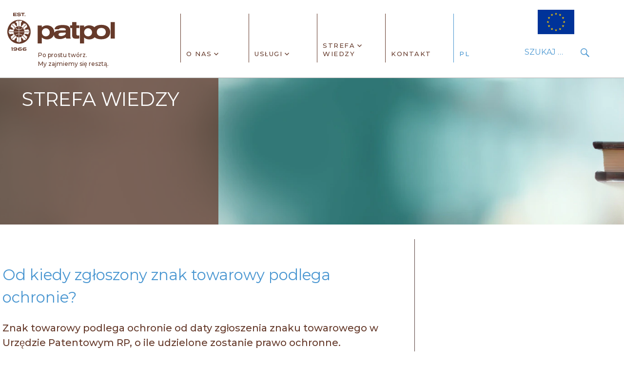

--- FILE ---
content_type: text/html; charset=UTF-8
request_url: https://patpol.pl/strefa_wiedzy/od-kiedy-zgloszony-znak-towarowy-podlega-ochronie/
body_size: 9586
content:
<!DOCTYPE html> <html lang="pl-PL" class="no-js"> <head> <meta charset="UTF-8"> <meta http-equiv="x-dns-prefetch-control" content="on"> <meta name="viewport" content="width=device-width, initial-scale=1"> <link rel="profile" href="https://gmpg.org/xfn/11"> <link rel="preconnect dns-prefetch" href="//stackpath.bootstrapcdn.com" crossorigin> <link rel="preload" href="https://patpol.pl/wp-content/uploads/2021/03/logo-patpol-est.svg" as="image" type="image/svg+xml"> <link rel="preload" href="https://patpol.pl/wp-content/themes/twentysixteen-child/js/jquery-3.6.0.min.js" as="script"> <link rel="preload" href="https://stackpath.bootstrapcdn.com/bootstrap/4.3.1/css/bootstrap.min.css" as="style" integrity="sha384-ggOyR0iXCbMQv3Xipma34MD+dH/1fQ784/j6cY/iJTQUOhcWr7x9JvoRxT2MZw1T" crossorigin="anonymous"> <link rel="preload" href="https://patpol.pl/wp-content/themes/twentysixteen/style.css" as="style"> <link rel="preload" href="https://patpol.pl/wp-content/themes/twentysixteen-child/style.css" as="style"> <link rel="preconnect" href="https://fonts.gstatic.com" crossorigin> <link rel="preconnect" href="https://fonts.googleapis.com"> <link rel="preload" href="https://fonts.gstatic.com/s/montserrat/v18/JTUSjIg1_i6t8kCHKm459Wdhyzbi.woff2" as="font" type="font/woff2" crossorigin> <script> (function(html){html.className = html.className.replace(/\bno-js\b/,'js')})(document.documentElement); </script> <meta name='robots' content='index, follow, max-image-preview:large, max-snippet:-1, max-video-preview:-1' /> <link rel="alternate" hreflang="pl" href="https://patpol.pl/strefa_wiedzy/od-kiedy-zgloszony-znak-towarowy-podlega-ochronie/" /> <link rel="alternate" hreflang="x-default" href="https://patpol.pl/strefa_wiedzy/od-kiedy-zgloszony-znak-towarowy-podlega-ochronie/" /> <title>Od kiedy zgłoszony znak towarowy podlega ochronie? - Patpol</title> <link rel="canonical" href="https://patpol.pl/strefa_wiedzy/od-kiedy-zgloszony-znak-towarowy-podlega-ochronie/" /> <meta property="og:locale" content="pl_PL" /> <meta property="og:type" content="article" /> <meta property="og:title" content="Od kiedy zgłoszony znak towarowy podlega ochronie? - Patpol" /> <meta property="og:description" content="Znak towarowy podlega ochronie od daty zgłoszenia znaku towarowego w Urzędzie Patentowym RP, o ile udzielone zostanie prawo ochronne." /> <meta property="og:url" content="https://patpol.pl/strefa_wiedzy/od-kiedy-zgloszony-znak-towarowy-podlega-ochronie/" /> <meta property="og:site_name" content="Patpol" /> <meta property="article:publisher" content="https://www.facebook.com/PatpolKancelaria" /> <meta property="article:modified_time" content="2021-06-25T12:24:02+00:00" /> <meta property="og:image" content="https://patpol.pl/wp-content/uploads/2021/02/patpol-logo.png" /> <meta property="og:image:width" content="900" /> <meta property="og:image:height" content="321" /> <meta property="og:image:type" content="image/png" /> <meta name="twitter:card" content="summary_large_image" /> <script type="application/ld+json" class="yoast-schema-graph">{"@context":"https://schema.org","@graph":[{"@type":"WebPage","@id":"https://patpol.pl/strefa_wiedzy/od-kiedy-zgloszony-znak-towarowy-podlega-ochronie/","url":"https://patpol.pl/strefa_wiedzy/od-kiedy-zgloszony-znak-towarowy-podlega-ochronie/","name":"Od kiedy zgłoszony znak towarowy podlega ochronie? - Patpol","isPartOf":{"@id":"https://patpol.pl/#website"},"datePublished":"2021-02-08T09:21:11+00:00","dateModified":"2021-06-25T12:24:02+00:00","breadcrumb":{"@id":"https://patpol.pl/strefa_wiedzy/od-kiedy-zgloszony-znak-towarowy-podlega-ochronie/#breadcrumb"},"inLanguage":"pl-PL","potentialAction":[{"@type":"ReadAction","target":["https://patpol.pl/strefa_wiedzy/od-kiedy-zgloszony-znak-towarowy-podlega-ochronie/"]}]},{"@type":"BreadcrumbList","@id":"https://patpol.pl/strefa_wiedzy/od-kiedy-zgloszony-znak-towarowy-podlega-ochronie/#breadcrumb","itemListElement":[{"@type":"ListItem","position":1,"name":"Strona główna","item":"https://patpol.pl/"},{"@type":"ListItem","position":2,"name":"Strefa wiedzy","item":"https://patpol.pl/strefa_wiedzy/"},{"@type":"ListItem","position":3,"name":"Od kiedy zgłoszony znak towarowy podlega ochronie?"}]},{"@type":"WebSite","@id":"https://patpol.pl/#website","url":"https://patpol.pl/","name":"Patpol","description":"","publisher":{"@id":"https://patpol.pl/#organization"},"potentialAction":[{"@type":"SearchAction","target":{"@type":"EntryPoint","urlTemplate":"https://patpol.pl/?s={search_term_string}"},"query-input":{"@type":"PropertyValueSpecification","valueRequired":true,"valueName":"search_term_string"}}],"inLanguage":"pl-PL"},{"@type":"Organization","@id":"https://patpol.pl/#organization","name":"Patpol","url":"https://patpol.pl/","logo":{"@type":"ImageObject","inLanguage":"pl-PL","@id":"https://patpol.pl/#/schema/logo/image/","url":"https://patpol.pl/wp-content/uploads/2021/02/cropped-patpol-logo.png","contentUrl":"https://patpol.pl/wp-content/uploads/2021/02/cropped-patpol-logo.png","width":240,"height":85,"caption":"Patpol"},"image":{"@id":"https://patpol.pl/#/schema/logo/image/"},"sameAs":["https://www.facebook.com/PatpolKancelaria","https://www.linkedin.com/company/patpol/"]}]}</script> <link rel="alternate" type="application/rss+xml" title="Patpol &raquo; Kanał z wpisami" href="https://patpol.pl/feed/" /> <link rel="alternate" type="application/rss+xml" title="Patpol &raquo; Kanał z komentarzami" href="https://patpol.pl/comments/feed/" /> <link rel="alternate" title="oEmbed (JSON)" type="application/json+oembed" href="https://patpol.pl/wp-json/oembed/1.0/embed?url=https%3A%2F%2Fpatpol.pl%2Fstrefa_wiedzy%2Fod-kiedy-zgloszony-znak-towarowy-podlega-ochronie%2F" /> <link rel="alternate" title="oEmbed (XML)" type="text/xml+oembed" href="https://patpol.pl/wp-json/oembed/1.0/embed?url=https%3A%2F%2Fpatpol.pl%2Fstrefa_wiedzy%2Fod-kiedy-zgloszony-znak-towarowy-podlega-ochronie%2F&#038;format=xml" /> <style id='wp-img-auto-sizes-contain-inline-css'> img:is([sizes=auto i],[sizes^="auto," i]){contain-intrinsic-size:3000px 1500px} </style> <style id='classic-theme-styles-inline-css'> .wp-block-button__link{background-color:#32373c;border-radius:9999px;box-shadow:none;color:#fff;font-size:1.125em;padding:calc(.667em + 2px) calc(1.333em + 2px);text-decoration:none}.wp-block-file__button{background:#32373c;color:#fff}.wp-block-accordion-heading{margin:0}.wp-block-accordion-heading__toggle{background-color:inherit!important;color:inherit!important}.wp-block-accordion-heading__toggle:not(:focus-visible){outline:none}.wp-block-accordion-heading__toggle:focus,.wp-block-accordion-heading__toggle:hover{background-color:inherit!important;border:none;box-shadow:none;color:inherit;padding:var(--wp--preset--spacing--20,1em) 0;text-decoration:none}.wp-block-accordion-heading__toggle:focus-visible{outline:auto;outline-offset:0} </style> <link rel='stylesheet' id='wpml-legacy-horizontal-list-0-css' href='https://patpol.pl/wp-content/plugins/sitepress-multilingual-cms/templates/language-switchers/legacy-list-horizontal/style.min.css' media='all' /> <link rel='stylesheet' id='wpml-menu-item-0-css' href='https://patpol.pl/wp-content/plugins/sitepress-multilingual-cms/templates/language-switchers/menu-item/style.min.css' media='all' /> <style id='wpml-menu-item-0-inline-css'> .wpml-ls-slot-2.wpml-ls-current-language, .wpml-ls-slot-2.wpml-ls-current-language a, .wpml-ls-slot-2.wpml-ls-current-language a:visited{background-color:#ffffff;} </style> <link rel='stylesheet' id='cmplz-general-css' href='https://patpol.pl/wp-content/plugins/complianz-gdpr/assets/css/cookieblocker.min.css' media='all' /> <link rel='stylesheet' id='genericons-css' href='https://patpol.pl/wp-content/themes/twentysixteen/genericons/genericons.css' media='all' /> <link rel='stylesheet' id='chld_thm_cfg_parent-css' href='https://patpol.pl/wp-content/themes/twentysixteen/style.css' media='all' /> <link rel='stylesheet' id='eu-flag-style-css' href='https://patpol.pl/wp-content/themes/twentysixteen-child/css/euflag_style.css' media='all' /> <link rel='stylesheet' id='twentysixteen-style-css' href='https://patpol.pl/wp-content/themes/twentysixteen-child/style.css' media='all' /> <link rel='stylesheet' id='twentysixteen-block-style-css' href='https://patpol.pl/wp-content/themes/twentysixteen/css/blocks.css' media='all' /> <link rel='stylesheet' id='slb_core-css' href='https://patpol.pl/wp-content/plugins/simple-lightbox/client/css/app.css' media='all' /> <link rel='stylesheet' id='wp-block-paragraph-css' href='https://patpol.pl/wp-content/plugins/gutenberg/build/styles/block-library/paragraph/style.css' media='all' /> <link rel="https://api.w.org/" href="https://patpol.pl/wp-json/" /><link rel="alternate" title="JSON" type="application/json" href="https://patpol.pl/wp-json/wp/v2/strefa_wiedzy/2015" /><link rel='shortlink' href='https://patpol.pl/?p=2015' /> <meta name="generator" content="WPML ver:4.8.6 stt:1,40;" /> <style>.cmplz-hidden { display: none !important; }</style><style>.recentcomments a{display:inline !important;padding:0 !important;margin:0 !important;}</style> <style type="text/css" id="twentysixteen-header-css"> .site-branding { margin: 0 auto 0 0; } .site-branding .site-title, .site-description { clip-path: inset(50%); position: absolute; } </style> <link rel="amphtml" href="https://patpol.pl/strefa_wiedzy/od-kiedy-zgloszony-znak-towarowy-podlega-ochronie/?amp=1"><link rel="icon" href="https://patpol.pl/wp-content/uploads/2021/01/cropped-fav-logo-32x32.png" sizes="32x32" /> <link rel="icon" href="https://patpol.pl/wp-content/uploads/2021/01/cropped-fav-logo-192x192.png" sizes="192x192" /> <link rel="apple-touch-icon" href="https://patpol.pl/wp-content/uploads/2021/01/cropped-fav-logo-180x180.png" /> <meta name="msapplication-TileImage" content="https://patpol.pl/wp-content/uploads/2021/01/cropped-fav-logo-270x270.png" /> <style id="wp-custom-css"> .contact-form-left{ width:48%; padding: 20px; min-width:360px; } .contact-form-right{ width:48%; padding: 20px; min-width:360px; } .contact-form-flex{ display:flex; flex-wrap: wrap; justify-content: center; } .contact-form-flex p{ height: auto!important; color: rgba(73,150,209); } .contact-form-submit input{ margin-top: 0px!important; } .contact-form-submit{ width:25%; min-width:360px; } </style> <noscript><style id="rocket-lazyload-nojs-css">.rll-youtube-player, [data-lazy-src]{display:none !important;}</style></noscript> <script async src="https://www.googletagmanager.com/gtag/js?id=G-BXS3T0WK7W"></script> <script> window.dataLayer = window.dataLayer || []; function gtag(){dataLayer.push(arguments);} gtag('js', new Date()); gtag('config', 'G-BXS3T0WK7W'); </script> <script type="application/ld+json"> { "@context" : "http://schema.org", "@type" : "LocalBusiness", "name" : "Patpol", "image" : "https://patpol.pl/wp-content/uploads/2021/03/logo-patpol-est.svg", "telephone" : "22 546 91 00", "email" : "patpol@patpol.pl", "address" : { "@type" : "PostalAddress", "streetAddress" : "Nowoursynowska 162J", "addressLocality" : "Warszawa", "addressRegion" : "Mazowieckie", "addressCountry" : "Polska", "postalCode" : "02-776" }, "url" : "https://patpol.pl", "sameAs" : [ "https://legal.patpol.pl", "https://ip-blog.pl" ] } </script> <script> function clickbtn() { document.getElementById("myDropdown").classList.toggle("show"); } window.onclick = function(event) { if (!event.target.matches('.dropbtn')) { var dropdowns = document.getElementsByClassName("dropdown-content"); var i; for (i = 0; i < dropdowns.length; i++) { var openDropdown = dropdowns[i]; if (openDropdown.classList.contains('show')) { openDropdown.classList.remove('show'); } } } } function clickbtn1() { document.getElementById("myDropdown1").classList.toggle("show"); } window.onclick = function(event) { if (!event.target.matches('.dropbtn')) { var dropdowns = document.getElementsByClassName("dropdown-content"); var i; for (i = 0; i < dropdowns.length; i++) { var openDropdown = dropdowns[i]; if (openDropdown.classList.contains('show')) { openDropdown.classList.remove('show'); } } } } function clickbtn2() { document.getElementById("myDropdown2").classList.toggle("show"); } window.onclick = function(event) { if (!event.target.matches('.dropbtn')) { var dropdowns = document.getElementsByClassName("dropdown-content"); var i; for (i = 0; i < dropdowns.length; i++) { var openDropdown = dropdowns[i]; if (openDropdown.classList.contains('show')) { openDropdown.classList.remove('show'); } } } } </script> <link rel="stylesheet" href="https://stackpath.bootstrapcdn.com/bootstrap/4.3.1/css/bootstrap.min.css" integrity="sha384-ggOyR0iXCbMQv3Xipma34MD+dH/1fQ784/j6cY/iJTQUOhcWr7x9JvoRxT2MZw1T" crossorigin="anonymous"> <style>@media only screen and (max-width: 785px){ .main-navigation {max-height: 90vh!important;} .main-navigation ul ul { border-bottom: none; display: inline-block; left: 0; margin: auto; position: static; z-index: 99999; top: 100px;} .main-navigation .menu-item-has-children>a:after {content:""; color:#fff;} .menu-item-has-children > a {font-weight:bolder;} .main-navigation .primary-menu { margin-bottom: 240px; padding-top: 30px; border-bottom: 0; } } @media only screen and (max-width: 550px){ .site-header-menu { margin-top: -2%!important; padding-top: 10px!important; }}</style> <link href="https://fonts.googleapis.com/css2?family=Montserrat:wght@400&display=fallback&subset=latin-ext" rel="stylesheet"> <link href="//pro.fontawesome.com" rel="preconnect dns-prefetch" crossorigin> <!--<script src="https://code.jquery.com/jquery-3.6.0.min.js" integrity="sha256-/xUj+3OJU5yExlq6GSYGSHk7tPXikynS7ogEvDej/m4="crossorigin="anonymous"></script> --> <script src="https://patpol.pl/wp-content/themes/twentysixteen-child/js/jquery-3.6.0.min.js"></script> <style id='global-styles-inline-css'> :root{--wp--preset--aspect-ratio--square: 1;--wp--preset--aspect-ratio--4-3: 4/3;--wp--preset--aspect-ratio--3-4: 3/4;--wp--preset--aspect-ratio--3-2: 3/2;--wp--preset--aspect-ratio--2-3: 2/3;--wp--preset--aspect-ratio--16-9: 16/9;--wp--preset--aspect-ratio--9-16: 9/16;--wp--preset--color--black: #000000;--wp--preset--color--cyan-bluish-gray: #abb8c3;--wp--preset--color--white: #fff;--wp--preset--color--pale-pink: #f78da7;--wp--preset--color--vivid-red: #cf2e2e;--wp--preset--color--luminous-vivid-orange: #ff6900;--wp--preset--color--luminous-vivid-amber: #fcb900;--wp--preset--color--light-green-cyan: #7bdcb5;--wp--preset--color--vivid-green-cyan: #00d084;--wp--preset--color--pale-cyan-blue: #8ed1fc;--wp--preset--color--vivid-cyan-blue: #0693e3;--wp--preset--color--vivid-purple: #9b51e0;--wp--preset--color--dark-gray: #1a1a1a;--wp--preset--color--medium-gray: #686868;--wp--preset--color--light-gray: #e5e5e5;--wp--preset--color--blue-gray: #4d545c;--wp--preset--color--bright-blue: #007acc;--wp--preset--color--light-blue: #9adffd;--wp--preset--color--dark-brown: #402b30;--wp--preset--color--medium-brown: #774e24;--wp--preset--color--dark-red: #640c1f;--wp--preset--color--bright-red: #ff675f;--wp--preset--color--yellow: #ffef8e;--wp--preset--gradient--vivid-cyan-blue-to-vivid-purple: linear-gradient(135deg,rgb(6,147,227) 0%,rgb(155,81,224) 100%);--wp--preset--gradient--light-green-cyan-to-vivid-green-cyan: linear-gradient(135deg,rgb(122,220,180) 0%,rgb(0,208,130) 100%);--wp--preset--gradient--luminous-vivid-amber-to-luminous-vivid-orange: linear-gradient(135deg,rgb(252,185,0) 0%,rgb(255,105,0) 100%);--wp--preset--gradient--luminous-vivid-orange-to-vivid-red: linear-gradient(135deg,rgb(255,105,0) 0%,rgb(207,46,46) 100%);--wp--preset--gradient--very-light-gray-to-cyan-bluish-gray: linear-gradient(135deg,rgb(238,238,238) 0%,rgb(169,184,195) 100%);--wp--preset--gradient--cool-to-warm-spectrum: linear-gradient(135deg,rgb(74,234,220) 0%,rgb(151,120,209) 20%,rgb(207,42,186) 40%,rgb(238,44,130) 60%,rgb(251,105,98) 80%,rgb(254,248,76) 100%);--wp--preset--gradient--blush-light-purple: linear-gradient(135deg,rgb(255,206,236) 0%,rgb(152,150,240) 100%);--wp--preset--gradient--blush-bordeaux: linear-gradient(135deg,rgb(254,205,165) 0%,rgb(254,45,45) 50%,rgb(107,0,62) 100%);--wp--preset--gradient--luminous-dusk: linear-gradient(135deg,rgb(255,203,112) 0%,rgb(199,81,192) 50%,rgb(65,88,208) 100%);--wp--preset--gradient--pale-ocean: linear-gradient(135deg,rgb(255,245,203) 0%,rgb(182,227,212) 50%,rgb(51,167,181) 100%);--wp--preset--gradient--electric-grass: linear-gradient(135deg,rgb(202,248,128) 0%,rgb(113,206,126) 100%);--wp--preset--gradient--midnight: linear-gradient(135deg,rgb(2,3,129) 0%,rgb(40,116,252) 100%);--wp--preset--font-size--small: 13px;--wp--preset--font-size--medium: 20px;--wp--preset--font-size--large: 36px;--wp--preset--font-size--x-large: 42px;--wp--preset--spacing--20: 0.44rem;--wp--preset--spacing--30: 0.67rem;--wp--preset--spacing--40: 1rem;--wp--preset--spacing--50: 1.5rem;--wp--preset--spacing--60: 2.25rem;--wp--preset--spacing--70: 3.38rem;--wp--preset--spacing--80: 5.06rem;--wp--preset--shadow--natural: 6px 6px 9px rgba(0, 0, 0, 0.2);--wp--preset--shadow--deep: 12px 12px 50px rgba(0, 0, 0, 0.4);--wp--preset--shadow--sharp: 6px 6px 0px rgba(0, 0, 0, 0.2);--wp--preset--shadow--outlined: 6px 6px 0px -3px rgb(255, 255, 255), 6px 6px rgb(0, 0, 0);--wp--preset--shadow--crisp: 6px 6px 0px rgb(0, 0, 0);}:where(.is-layout-flex){gap: 0.5em;}:where(.is-layout-grid){gap: 0.5em;}body .is-layout-flex{display: flex;}.is-layout-flex{flex-wrap: wrap;align-items: center;}.is-layout-flex > :is(*, div){margin: 0;}body .is-layout-grid{display: grid;}.is-layout-grid > :is(*, div){margin: 0;}:where(.wp-block-columns.is-layout-flex){gap: 2em;}:where(.wp-block-columns.is-layout-grid){gap: 2em;}:where(.wp-block-post-template.is-layout-flex){gap: 1.25em;}:where(.wp-block-post-template.is-layout-grid){gap: 1.25em;}.has-black-color{color: var(--wp--preset--color--black) !important;}.has-cyan-bluish-gray-color{color: var(--wp--preset--color--cyan-bluish-gray) !important;}.has-white-color{color: var(--wp--preset--color--white) !important;}.has-pale-pink-color{color: var(--wp--preset--color--pale-pink) !important;}.has-vivid-red-color{color: var(--wp--preset--color--vivid-red) !important;}.has-luminous-vivid-orange-color{color: var(--wp--preset--color--luminous-vivid-orange) !important;}.has-luminous-vivid-amber-color{color: var(--wp--preset--color--luminous-vivid-amber) !important;}.has-light-green-cyan-color{color: var(--wp--preset--color--light-green-cyan) !important;}.has-vivid-green-cyan-color{color: var(--wp--preset--color--vivid-green-cyan) !important;}.has-pale-cyan-blue-color{color: var(--wp--preset--color--pale-cyan-blue) !important;}.has-vivid-cyan-blue-color{color: var(--wp--preset--color--vivid-cyan-blue) !important;}.has-vivid-purple-color{color: var(--wp--preset--color--vivid-purple) !important;}.has-black-background-color{background-color: var(--wp--preset--color--black) !important;}.has-cyan-bluish-gray-background-color{background-color: var(--wp--preset--color--cyan-bluish-gray) !important;}.has-white-background-color{background-color: var(--wp--preset--color--white) !important;}.has-pale-pink-background-color{background-color: var(--wp--preset--color--pale-pink) !important;}.has-vivid-red-background-color{background-color: var(--wp--preset--color--vivid-red) !important;}.has-luminous-vivid-orange-background-color{background-color: var(--wp--preset--color--luminous-vivid-orange) !important;}.has-luminous-vivid-amber-background-color{background-color: var(--wp--preset--color--luminous-vivid-amber) !important;}.has-light-green-cyan-background-color{background-color: var(--wp--preset--color--light-green-cyan) !important;}.has-vivid-green-cyan-background-color{background-color: var(--wp--preset--color--vivid-green-cyan) !important;}.has-pale-cyan-blue-background-color{background-color: var(--wp--preset--color--pale-cyan-blue) !important;}.has-vivid-cyan-blue-background-color{background-color: var(--wp--preset--color--vivid-cyan-blue) !important;}.has-vivid-purple-background-color{background-color: var(--wp--preset--color--vivid-purple) !important;}.has-black-border-color{border-color: var(--wp--preset--color--black) !important;}.has-cyan-bluish-gray-border-color{border-color: var(--wp--preset--color--cyan-bluish-gray) !important;}.has-white-border-color{border-color: var(--wp--preset--color--white) !important;}.has-pale-pink-border-color{border-color: var(--wp--preset--color--pale-pink) !important;}.has-vivid-red-border-color{border-color: var(--wp--preset--color--vivid-red) !important;}.has-luminous-vivid-orange-border-color{border-color: var(--wp--preset--color--luminous-vivid-orange) !important;}.has-luminous-vivid-amber-border-color{border-color: var(--wp--preset--color--luminous-vivid-amber) !important;}.has-light-green-cyan-border-color{border-color: var(--wp--preset--color--light-green-cyan) !important;}.has-vivid-green-cyan-border-color{border-color: var(--wp--preset--color--vivid-green-cyan) !important;}.has-pale-cyan-blue-border-color{border-color: var(--wp--preset--color--pale-cyan-blue) !important;}.has-vivid-cyan-blue-border-color{border-color: var(--wp--preset--color--vivid-cyan-blue) !important;}.has-vivid-purple-border-color{border-color: var(--wp--preset--color--vivid-purple) !important;}.has-vivid-cyan-blue-to-vivid-purple-gradient-background{background: var(--wp--preset--gradient--vivid-cyan-blue-to-vivid-purple) !important;}.has-light-green-cyan-to-vivid-green-cyan-gradient-background{background: var(--wp--preset--gradient--light-green-cyan-to-vivid-green-cyan) !important;}.has-luminous-vivid-amber-to-luminous-vivid-orange-gradient-background{background: var(--wp--preset--gradient--luminous-vivid-amber-to-luminous-vivid-orange) !important;}.has-luminous-vivid-orange-to-vivid-red-gradient-background{background: var(--wp--preset--gradient--luminous-vivid-orange-to-vivid-red) !important;}.has-very-light-gray-to-cyan-bluish-gray-gradient-background{background: var(--wp--preset--gradient--very-light-gray-to-cyan-bluish-gray) !important;}.has-cool-to-warm-spectrum-gradient-background{background: var(--wp--preset--gradient--cool-to-warm-spectrum) !important;}.has-blush-light-purple-gradient-background{background: var(--wp--preset--gradient--blush-light-purple) !important;}.has-blush-bordeaux-gradient-background{background: var(--wp--preset--gradient--blush-bordeaux) !important;}.has-luminous-dusk-gradient-background{background: var(--wp--preset--gradient--luminous-dusk) !important;}.has-pale-ocean-gradient-background{background: var(--wp--preset--gradient--pale-ocean) !important;}.has-electric-grass-gradient-background{background: var(--wp--preset--gradient--electric-grass) !important;}.has-midnight-gradient-background{background: var(--wp--preset--gradient--midnight) !important;}.has-small-font-size{font-size: var(--wp--preset--font-size--small) !important;}.has-medium-font-size{font-size: var(--wp--preset--font-size--medium) !important;}.has-large-font-size{font-size: var(--wp--preset--font-size--large) !important;}.has-x-large-font-size{font-size: var(--wp--preset--font-size--x-large) !important;} </style> </head> <body class="wp-singular strefa_wiedzy-template-default single single-strefa_wiedzy postid-2015 wp-custom-logo wp-embed-responsive wp-theme-twentysixteen wp-child-theme-twentysixteen-child group-blog"> <canvas class="snow" id="snow" width="1848" height="515"></canvas> <div id="page" class="site"> <div class="site-inner"> <a class="skip-link screen-reader-text" href="#content">Przejdź do treści</a> <header id="masthead" class="site-header" role="banner"> <div class="site-header-main"> <div class="site-branding"> <div class="logo"> <div class="logo-wrapper"> <a href="/"><img src="data:image/svg+xml,%3Csvg%20xmlns='http://www.w3.org/2000/svg'%20viewBox='0%200%200%200'%3E%3C/svg%3E" alt="Patpol logo" data-lazy-src="/wp-content/uploads/2021/03/logo-patpol-est.svg"><noscript><img src="/wp-content/uploads/2021/03/logo-patpol-est.svg" alt="Patpol logo"></noscript></a> <div class="eu-flag-mobile"> <a href="https://patpol.pl/fundusze-eu/"> <img src="data:image/svg+xml,%3Csvg%20xmlns='http://www.w3.org/2000/svg'%20viewBox='0%200%200%200'%3E%3C/svg%3E" alt="EU Flag" data-lazy-src="/wp-content/uploads/2025/08/Flag_of_Europe-768x513.webp"><noscript><img src="/wp-content/uploads/2025/08/Flag_of_Europe-768x513.webp" alt="EU Flag"></noscript> </a> </div> </div> <div class="brazowy-text">Po prostu twórz. <br />My zajmiemy się resztą. </div> </div> <p class="site-title"><a href="https://patpol.pl/" rel="home">Patpol</a></p> </div> <button id="menu-toggle" class="menu-toggle" data-toggle="collapse" data-target="#site-header-menu"><i class="fas fa-ellipsis-h"></i></button> <div id="site-header-menu" class="site-header-menu"> <nav id="site-navigation" class="main-navigation navbar-expand-lg" role="navigation" aria-label="Menu główne"> <div class="menu-menu-container"><ul id="menu-menu" class="primary-menu"><li id="menu-item-1068" class="menu-item menu-item-type-custom menu-item-object-custom menu-item-has-children menu-item-1068"><a>O nas</a> <ul class="sub-menu"> <li id="menu-item-105" class="menu-item menu-item-type-post_type menu-item-object-page menu-item-105"><a href="https://patpol.pl/o-nas/">Profil Firmy</a></li> <li id="menu-item-1450" class="menu-item menu-item-type-post_type_archive menu-item-object-pracownicy menu-item-1450"><a href="https://patpol.pl/pracownicy/">Zespół</a></li> <li id="menu-item-432" class="menu-item menu-item-type-post_type menu-item-object-page menu-item-432"><a href="https://patpol.pl/nagrody-wyroznienia-ranking/">Nagrody wyróżnienia rankingi</a></li> <li id="menu-item-2229" class="menu-item menu-item-type-post_type_archive menu-item-object-zaangazowanie menu-item-2229"><a href="https://patpol.pl/zaangazowanie/">Zaangażowanie społeczne</a></li> <li id="menu-item-435" class="menu-item menu-item-type-custom menu-item-object-custom menu-item-435"><a rel="nofollow" href="https://legal.patpol.pl">Patpol Legal</a></li> <li id="menu-item-251" class="menu-item menu-item-type-post_type menu-item-object-page menu-item-251"><a href="https://patpol.pl/kariera/">Kariera</a></li> </ul> </li> <li id="menu-item-183" class="menu-item menu-item-type-post_type menu-item-object-page menu-item-has-children menu-item-183"><a href="https://patpol.pl/uslugi/">Usługi</a> <ul class="sub-menu"> <li id="menu-item-425" class="menu-item menu-item-type-post_type menu-item-object-page menu-item-425"><a href="https://patpol.pl/patenty/">Patenty</a></li> <li id="menu-item-424" class="menu-item menu-item-type-post_type menu-item-object-page menu-item-424"><a href="https://patpol.pl/dodatkowe-prawo-ochronne/">Dodatkowe Prawo Ochronne</a></li> <li id="menu-item-423" class="menu-item menu-item-type-post_type menu-item-object-page menu-item-423"><a href="https://patpol.pl/wzory-uzytkowe/">Wzory użytkowe</a></li> <li id="menu-item-422" class="menu-item menu-item-type-post_type menu-item-object-page menu-item-422"><a href="https://patpol.pl/znaki-towarowe/">Znaki towarowe</a></li> <li id="menu-item-421" class="menu-item menu-item-type-post_type menu-item-object-page menu-item-421"><a href="https://patpol.pl/wzory-przemyslowe/">Wzory przemysłowe</a></li> <li id="menu-item-420" class="menu-item menu-item-type-post_type menu-item-object-page menu-item-420"><a href="https://patpol.pl/zarzadzanie-portfolio-ip/">Zarządzanie portfolio IP</a></li> <li id="menu-item-419" class="menu-item menu-item-type-post_type menu-item-object-page menu-item-419"><a href="https://patpol.pl/strategia-ip/">Strategia IP</a></li> <li id="menu-item-437" class="menu-item menu-item-type-custom menu-item-object-custom menu-item-437"><a rel="nofollow" href="https://legal.patpol.pl/uslugi/">Naruszenia IP</a></li> </ul> </li> <li id="menu-item-4035" class="menu-item menu-item-type-custom menu-item-object-custom menu-item-has-children menu-item-4035"><a>Strefa <br />wiedzy</a> <ul class="sub-menu"> <li id="menu-item-4036" class="menu-item menu-item-type-post_type menu-item-object-page menu-item-4036"><a href="https://patpol.pl/strefa-wiedzy-naruszenia-ip/">Naruszenia IP</a></li> <li id="menu-item-4038" class="menu-item menu-item-type-post_type menu-item-object-page menu-item-4038"><a href="https://patpol.pl/strefa-wiedzy-wzory-przemyslowe/">Wzory Przemysłowe</a></li> <li id="menu-item-4039" class="menu-item menu-item-type-post_type menu-item-object-page menu-item-4039"><a href="https://patpol.pl/strefa-wiedzy-patenty/">Patenty</a></li> <li id="menu-item-4040" class="menu-item menu-item-type-custom menu-item-object-custom menu-item-4040"><a href="https://patpol.pl/strefa-wiedzy-znaki-towarowe/">Znaki Towarowe</a></li> <li id="menu-item-4041" class="menu-item menu-item-type-custom menu-item-object-custom menu-item-4041"><a target="_blank" rel="nofollow" href="http://ip-blog.pl/">IP Blog</a></li> </ul> </li> <li id="menu-item-249" class="menu-item menu-item-type-post_type menu-item-object-page menu-item-249"><a href="https://patpol.pl/kontakt/">Kontakt</a></li> <li id="menu-item-wpml-ls-2-pl" class="menu-item wpml-ls-slot-2 wpml-ls-item wpml-ls-item-pl wpml-ls-current-language wpml-ls-menu-item wpml-ls-first-item wpml-ls-last-item menu-item-type-wpml_ls_menu_item menu-item-object-wpml_ls_menu_item menu-item-wpml-ls-2-pl"><a href="https://patpol.pl/strefa_wiedzy/od-kiedy-zgloszony-znak-towarowy-podlega-ochronie/" role="menuitem"><img class="wpml-ls-flag" src="data:image/svg+xml,%3Csvg%20xmlns='http://www.w3.org/2000/svg'%20viewBox='0%200%200%200'%3E%3C/svg%3E" alt="polski" data-lazy-src="https://patpol.pl/wp-content/webp-express/webp-images/doc-root//wp-content/plugins/sitepress-multilingual-cms/res/flags/pl.png.webp" /><noscript><img class="wpml-ls-flag" src="https://patpol.pl/wp-content/webp-express/webp-images/doc-root//wp-content/plugins/sitepress-multilingual-cms/res/flags/pl.png.webp" alt="polski" /></noscript></a></li> </ul></div> <form role="search" method="get" class="search-form" action="https://patpol.pl/"> <label> <span class="screen-reader-text">Szukaj:</span> <input type="search" class="search-field" placeholder="Szukaj &hellip;" value="" name="s" /> </label> <button type="submit" class="search-submit"><span class="screen-reader-text">Szukaj</span></button> </form> </nav> <nav id="social-navigation" class="social-navigation" role="navigation" aria-label="Menu odnośników serwisów społecznościowych"> <div class="menu-menu-container"><ul id="menu-menu-1" class="social-links-menu"><li class="menu-item menu-item-type-custom menu-item-object-custom menu-item-1068"><a><span class="screen-reader-text">O nas</span></a></li> <li class="menu-item menu-item-type-post_type menu-item-object-page menu-item-183"><a href="https://patpol.pl/uslugi/"><span class="screen-reader-text">Usługi</span></a></li> <li class="menu-item menu-item-type-custom menu-item-object-custom menu-item-4035"><a><span class="screen-reader-text">Strefa <br />wiedzy</span></a></li> <li class="menu-item menu-item-type-post_type menu-item-object-page menu-item-249"><a href="https://patpol.pl/kontakt/"><span class="screen-reader-text">Kontakt</span></a></li> <li class="menu-item wpml-ls-slot-2 wpml-ls-item wpml-ls-item-pl wpml-ls-current-language wpml-ls-menu-item wpml-ls-first-item wpml-ls-last-item menu-item-type-wpml_ls_menu_item menu-item-object-wpml_ls_menu_item menu-item-wpml-ls-2-pl"><a href="https://patpol.pl/strefa_wiedzy/od-kiedy-zgloszony-znak-towarowy-podlega-ochronie/" role="menuitem"><span class="screen-reader-text"><img class="wpml-ls-flag" src="data:image/svg+xml,%3Csvg%20xmlns='http://www.w3.org/2000/svg'%20viewBox='0%200%200%200'%3E%3C/svg%3E" alt="polski" data-lazy-src="https://patpol.pl/wp-content/webp-express/webp-images/doc-root//wp-content/plugins/sitepress-multilingual-cms/res/flags/pl.png.webp" /><noscript><img class="wpml-ls-flag" src="https://patpol.pl/wp-content/webp-express/webp-images/doc-root//wp-content/plugins/sitepress-multilingual-cms/res/flags/pl.png.webp" alt="polski" /></noscript></span></a></li> </ul></div> </nav> </div> </div> <div class="eu-flag"> <a href="https://patpol.pl/fundusze-eu/"> <img src="data:image/svg+xml,%3Csvg%20xmlns='http://www.w3.org/2000/svg'%20viewBox='0%200%200%200'%3E%3C/svg%3E" alt="EU Flag" data-lazy-src="/wp-content/uploads/2025/08/Flag_of_Europe-768x513.webp"><noscript><img src="/wp-content/uploads/2025/08/Flag_of_Europe-768x513.webp" alt="EU Flag"></noscript> </a> </div> </header> <div id="content " class="site-content"> <header class="entry-header agnieszka" style="background:url('/wp-content/uploads/2021/04/Baza-wiedzy.webp');"> <div class="entry-title-div"> <h1 class="entry-title">Strefa wiedzy</h1> </div> </header> <div class="row"> <div class="col-sm-12 col-md-12 col-lg-8 strefa-wiedzy-pad"> <div> <div class="niebieski-text"> Od kiedy zgłoszony znak towarowy podlega ochronie? </div> <div class="brazowy-text"> <p>Znak towarowy podlega ochronie od daty zgłoszenia znaku towarowego w Urzędzie Patentowym RP, o ile udzielone zostanie prawo ochronne.</p> </div> </div> </div> <div class="col-sm-12 col-md-12 col-lg-4 border-single strefa-wiedzy-pad-1"> </div> </div> <style> .slick-dots li button::before { font-size: 15px !important; } button.slick-arrow { display: none !important; } .items { width: 100%; margin: 0px auto; } .slick-slide { margin: 0px; } .slick-slide img { width: 100%; border: 0px solid #fff; } </style> </div> <footer id="colophon" class="site-footer" role="contentinfo"> <div class="row"> <nav class="col-sm-12 col-md-6 col-lg-3"> <div class="white-border"> <div class="menu-menu-footer-1-container"><ul id="menu-menu-footer-1" class="menu"><li id="menu-item-7131" class="menu-item menu-item-type-custom menu-item-object-custom menu-item-7131"><a href="https://www.patpol.pl/o-nas/">O nas</a></li> <li id="menu-item-7132" class="menu-item menu-item-type-custom menu-item-object-custom menu-item-7132"><a href="https://www.patpol.pl/pracownicy/">Znajdź eksperta</a></li> <li id="menu-item-7133" class="menu-item menu-item-type-custom menu-item-object-custom menu-item-7133"><a href="https://www.patpol.pl/nagrody-wyroznienia-ranking/">Nagrody wyróżnienia rankingi</a></li> <li id="menu-item-7134" class="menu-item menu-item-type-custom menu-item-object-custom menu-item-7134"><a href="https://www.patpol.pl/zaangazowanie/">Zaangażowanie społeczne</a></li> <li id="menu-item-7135" class="menu-item menu-item-type-custom menu-item-object-custom menu-item-7135"><a href="https://www.patpol.pl/kariera/">Kariera</a></li> <li id="menu-item-7136" class="menu-item menu-item-type-custom menu-item-object-custom menu-item-7136"><a rel="nofollow" href="https://legal.patpol.pl/">Patpol legal</a></li> <li id="menu-item-7137" class="menu-item menu-item-type-custom menu-item-object-custom menu-item-7137"><a href="https://www.patpol.pl/strefa-wiedzy-patenty/">strefa wiedzy</a></li> <li id="menu-item-7138" class="menu-item menu-item-type-custom menu-item-object-custom menu-item-7138"><a href="https://www.patpol.pl/kontakt/">kontakt</a></li> </ul></div> <ul> </ul> </nav > <nav class="col-sm-12 col-md-6 col-lg-3"> <div class="menu-menu-footer-2-container"><ul id="menu-menu-footer-2" class="menu"><li id="menu-item-3292" class="menu-item menu-item-type-custom menu-item-object-custom menu-item-3292"><a href="https://legal.patpol.pl/uslugi/">Naruszenia IP</a></li> <li id="menu-item-7139" class="menu-item menu-item-type-custom menu-item-object-custom menu-item-7139"><a href="https://www.patpol.pl/patenty/">patenty</a></li> <li id="menu-item-7140" class="menu-item menu-item-type-custom menu-item-object-custom menu-item-7140"><a href="https://www.patpol.pl/dodatkowe-prawo-ochronne/">dodatkowe prawo ochronne</a></li> <li id="menu-item-7141" class="menu-item menu-item-type-custom menu-item-object-custom menu-item-7141"><a href="https://www.patpol.pl/wzory-uzytkowe/">wzory użytkowe</a></li> <li id="menu-item-7142" class="menu-item menu-item-type-custom menu-item-object-custom menu-item-7142"><a href="https://www.patpol.pl/strefa-wiedzy-znaki-towarowe/">znaki towarowe</a></li> <li id="menu-item-7143" class="menu-item menu-item-type-custom menu-item-object-custom menu-item-7143"><a href="https://www.patpol.pl/wzory-przemyslowe/">wzory przemysłowe</a></li> <li id="menu-item-7144" class="menu-item menu-item-type-custom menu-item-object-custom menu-item-7144"><a href="https://www.patpol.pl/zarzadzanie-portfolio-ip/">zarządzanie portfolio IP</a></li> <li id="menu-item-7145" class="menu-item menu-item-type-custom menu-item-object-custom menu-item-7145"><a href="https://www.patpol.pl/strategia-ip/">strategia IP</a></li> </ul></div> <ul class="blue-menu"> </ul> </nav> <div class="d-none d-md-none d-lg-block col-lg-2"> </div> <div class="col-sm-12 col-md-12 col-lg-4"> <div class="row mr-left"> <div class="col-lg-1"> </div> <div class="col-sm-12 col-md-6 col-lg-5"> <div class="box-ikona-kontakt"> <a href="mailto:PATPOL@PATPOL.PL"><i class="far fa-envelope"></i></a> <a href="tel:+48 22 546 91 00"><i class="fas fa-phone-alt"></i></a> </div> </div> <div class="col-sm-12 col-md-6 col-lg-6"> <div class="socialmedia"> <a rel="nofollow" href="https://www.facebook.com/PatpolKancelaria"><i class="fab fa-facebook-square"></i></a> <a rel="nofollow" href="https://www.linkedin.com/company/patpol/"><i class="fab fa-linkedin-in"></i></a> </div> </div> <div class="col-sm-12 d-sm-block d-md-block d-lg-none"> <div class="copyright"> &copy; 2026 Patpol. Wszystkie prawa zastrzeżone. <a href="/polityka-prywatnosci-2/">Polityka Prywatności</a> </div> </div> </div> <div class="copyright d-none d-sm-none d-lg-block"> &copy; 2026 Patpol. Wszystkie prawa zastrzeżone. <a href="/polityka-prywatnosci-2/">Polityka Prywatności</a> </div> </div> </div> <div class="site-info d-none"> <span class="site-title"><a href="https://patpol.pl/" rel="home">Patpol</a></span> <a class="privacy-policy-link" href="https://patpol.pl/powiadomienie-o-prywatnosci-patpol/" rel="privacy-policy">Powiadomienie o prywatności &#8211; Patpol Kancelaria Patentowa sp. z o.o.</a><span role="separator" aria-hidden="true"></span> <a href="https://pl.wordpress.org/" class="imprint"> Dumnie wspierane przez WordPress </a> </div> </footer> </div> </div> <script type="speculationrules"> {"prefetch":[{"source":"document","where":{"and":[{"href_matches":"if ( !!window.jQuery ) {(function($){$(document).ready(function(){if ( !!window.SLB ) { {$.extend(SLB, {"context":["public","user_guest"]});} }})})(jQuery);}</script> <script>window.lazyLoadOptions = [{ elements_selector: "img[data-lazy-src],.rocket-lazyload", data_src: "lazy-src", data_srcset: "lazy-srcset", data_sizes: "lazy-sizes", class_loading: "lazyloading", class_loaded: "lazyloaded", threshold: 300, callback_loaded: function(element) { if ( element.tagName === "IFRAME" && element.dataset.rocketLazyload == "fitvidscompatible" ) { if (element.classList.contains("lazyloaded") ) { if (typeof window.jQuery != "undefined") { if (jQuery.fn.fitVids) { jQuery(element).parent().fitVids(); } } } } }},{ elements_selector: ".rocket-lazyload", data_src: "lazy-src", data_srcset: "lazy-srcset", data_sizes: "lazy-sizes", class_loading: "lazyloading", class_loaded: "lazyloaded", threshold: 300, }]; window.addEventListener('LazyLoad::Initialized', function (e) { var lazyLoadInstance = e.detail.instance; if (window.MutationObserver) { var observer = new MutationObserver(function(mutations) { var image_count = 0; var iframe_count = 0; var rocketlazy_count = 0; mutations.forEach(function(mutation) { for (var i = 0; i < mutation.addedNodes.length; i++) { if (typeof mutation.addedNodes[i].getElementsByTagName !== 'function') { continue; } if (typeof mutation.addedNodes[i].getElementsByClassName !== 'function') { continue; } images = mutation.addedNodes[i].getElementsByTagName('img'); is_image = mutation.addedNodes[i].tagName == "IMG"; iframes = mutation.addedNodes[i].getElementsByTagName('iframe'); is_iframe = mutation.addedNodes[i].tagName == "IFRAME"; rocket_lazy = mutation.addedNodes[i].getElementsByClassName('rocket-lazyload'); image_count += images.length; iframe_count += iframes.length; rocketlazy_count += rocket_lazy.length; if(is_image){ image_count += 1; } if(is_iframe){ iframe_count += 1; } } } ); if(image_count > 0 || iframe_count > 0 || rocketlazy_count > 0){ lazyLoadInstance.update(); } } ); var b = document.getElementsByTagName("body")[0]; var config = { childList: true, subtree: true }; observer.observe(b, config); } }, false);</script><script data-no-minify="1" async src="https://patpol.pl/wp-content/plugins/rocket-lazy-load/assets/js/16.1/lazyload.min.js"></script><div class="text-center bg-black py-1 text-center" style="height:40px;"><a href="https://dnsgroup.pl/oferta/strony-www/" target="_blank"><img src="data:image/svg+xml,%3Csvg%20xmlns='http://www.w3.org/2000/svg'%20viewBox='0%200%200%200'%3E%3C/svg%3E" class="dns-logo" style="height: 30px; display: block;background-color: #000;" alt="DnsGroup logo" data-lazy-src="/wp-content/uploads/2021/04/agencja-interaktywna2.webp"><noscript><img src="/wp-content/uploads/2021/04/agencja-interaktywna2.webp" class="dns-logo" style="height: 30px; display: block;background-color: #000;" alt="DnsGroup logo"></noscript></a></div> <script src="https://patpol.pl/wp-content/themes/twentysixteen-child/js/jquery-migrate-3.3.2.min.js"></script> <script src="https://cdnjs.cloudflare.com/ajax/libs/popper.js/1.14.7/umd/popper.min.js" integrity="sha384-UO2eT0CpHqdSJQ6hJty5KVphtPhzWj9WO1clHTMGa3JDZwrnQq4sF86dIHNDz0W1" crossorigin="anonymous"></script> <script async src="https://stackpath.bootstrapcdn.com/bootstrap/4.3.1/js/bootstrap.min.js" integrity="sha384-JjSmVgyd0p3pXB1rRibZUAYoIIy6OrQ6VrjIEaFf/nJGzIxFDsf4x0xIM+B07jRM" crossorigin="anonymous"></script> <link rel="stylesheet" href="https://pro.fontawesome.com/releases/v5.10.0/css/all.css" integrity="sha384-AYmEC3Yw5cVb3ZcuHtOA93w35dYTsvhLPVnYs9eStHfGJvOvKxVfELGroGkvsg+p" crossorigin="anonymous"/> <script defer src="https://cdnjs.cloudflare.com/ajax/libs/ekko-lightbox/5.3.0/ekko-lightbox.min.js"></script> <script src="https://patpol.pl/wp-content/themes/twentysixteen-child/js/slick.min.js"></script> <script defer type="text/javascript" src="https://cdn.jsdelivr.net/npm/slick-carousel@1.8.1/slick/slick.min.js"></script> <link href="https://fonts.googleapis.com/css2?family=Montserrat:wght@500;700&display=optional&subset=latin-ext" rel="stylesheet"> <link rel="stylesheet" type="text/css" href="https://patpol.pl/wp-content/themes/twentysixteen-child/css/baguetteBox.min.css" /> <link rel="stylesheet" type="text/css" href="https://patpol.pl/wp-content/themes/twentysixteen-child/css/slick-all.css" /> </body> </html><!-- Cache Enabler by KeyCDN @ Thu, 22 Jan 2026 22:45:32 GMT (https-index-webp.html.gz) -->

--- FILE ---
content_type: text/css
request_url: https://patpol.pl/wp-content/themes/twentysixteen-child/css/euflag_style.css
body_size: 288
content:
/* --- Ogólne style dla nagłówka --- */
.site-header {
    position: relative; /* Potrzebne do pozycjonowania flagi na desktopie */
}

/* --- Style dla mobilnych (do 910px) --- */
.eu-flag {
    display: none;
}

.logo-wrapper {
	display: -webkit-flex;  /* Prefiks dla starszych wersji */
    display: flex;         
    align-items: center;
	-webkit-align-items: center; /* Prefiks dla starszych wersji */
    gap: 12px;
}

.eu-flag-mobile img {
    display: block;
    width: 18rem;
    object-fit: contain;      /* Zapobiega zniekształceniu obrazka przy skalowaniu */
}

/* --- Style dla desktopowych  --- */
@media screen and (min-width: 911px) {

    .eu-flag {
        display: block;
    }

    .eu-flag-mobile {
        display: none;
    }

    .logo-wrapper {
        display: block; 
    }

    .eu-flag img {
        height: 50px;
        width: 75px;
        position: absolute;
        top: 20px;
        right: 8%;
    }
}

--- FILE ---
content_type: image/svg+xml
request_url: https://patpol.pl/wp-content/uploads/2021/03/logo-patpol-est.svg
body_size: 3497
content:
<svg xmlns="http://www.w3.org/2000/svg" xmlns:xlink="http://www.w3.org/1999/xlink" width="567.058" height="202" xmlns:v="https://vecta.io/nano"><defs><clipPath id="A"><use xlink:href="#B"/></clipPath><path id="B" d="M3.024 3.833h567.06v202H3.024z"/></defs><g fill="#663a2a"><g fill-rule="evenodd"><path clip-path="url(#A)" d="M75.477 37.818C41.529 37.818 14 66.106 14 100.984s27.529 63.166 61.477 63.166 61.479-28.283 61.479-63.166-27.53-63.166-61.479-63.166zm-10.176 5.029h9.1v28.975c-3.415.134-6.674.885-9.676 2.143a28.3 28.3 0 0 0-8.42 5.486L37.35 59.557l15.543-3.428c-.626 1.876-.849 4.419.996 6.26l10.732 11.467c-.043-4.697.134-10.512-.098-14.984.519-4.271-2.862-6.677-6.371-6.141 0-3.606.129-7.08 5.98-7.748.389-.663 0-1.067 1.168-2.135zm21.951.012l3.66.057c.65 5.473-1.298 7.211-4.676 9.879-.231 5.721-.051 14.631-.104 21.135-2.996-1.248-6.245-1.985-9.645-2.107V42.916l10.764-.057zm-19.57 4.219c.386 1.472 1.817 2.401 2.857 2.4 1.299-.265 2.211-1.067 2.729-2.4zm31.053 9.074l15.471 3.758-19.408 19.684c-2.447-2.33-5.289-4.225-8.414-5.564l11.23-11.643c1.879-1.805 1.704-4.346 1.121-6.234zm-63.238 5.041l19.158 19.945c-2.269 2.511-4.111 5.425-5.412 8.643v.002a29.79 29.79 0 0 0-2.141 9.908l-27.096-.297 8.629-13.721c.852 1.786 2.442 3.744 5.01 3.707l15.508.307-11.238-11.449c-1.758-1.929-4.23-1.751-6.072-1.15l3.654-15.895zm80.301.615l3.338 15.971c-1.831-.641-4.301-.871-6.094 1.023l-11.172 11.049 15.82-.076c2.574.096 4.199-1.83 5.086-3.59l8.357 13.895-27.275-.186c-.125-3.508-.852-6.863-2.082-9.955-1.281-3.209-3.099-6.134-5.342-8.654zm-40.32 12.018a18.81 18.81 0 0 1 .949.021l-.012 15.164c3.149-.239 6.067-1.035 8.689-2.191 3.081-1.37 6.385-3.412 8.598-5.506.503.492.985 1.002 1.449 1.537-2.379 2.258-5.897 4.447-9.225 5.926a28.21 28.21 0 0 1-9.51 2.369l-.004 8.826 25.479.018c.014.328.019.662.019.994 0 .378-.007.756-.025 1.137l-25.475-.016-.002 9.781c3.428.317 6.469.944 9.299 2.018 2.981 1.133 6.353 3.237 9.131 5.572-.472.525-.966 1.029-1.479 1.51-2.563-2.121-5.662-4.053-8.363-5.078-2.604-.983-5.418-1.57-8.59-1.883l-.006 14.104a23.4 23.4 0 0 1-.922.018c-.387 0-.771-.007-1.152-.025l.008-14.23c-3.483-.023-6.606.761-9.412 2.066-2.584 1.214-5.319 2.944-7.518 4.852a28.44 28.44 0 0 1-1.461-1.527c2.358-2.062 5.302-3.943 8.117-5.258 3.061-1.432 6.473-2.296 10.271-2.266l.008-9.658-25.273-.016-.021-1.102a39.57 39.57 0 0 1 .018-1.029l25.279.018.002-8.887c-3.58-.465-6.688-1.462-9.541-2.875-2.853-1.421-5.918-3.666-8.523-5.895.479-.515.975-1.02 1.496-1.5 2.446 2.078 5.302 4.168 7.926 5.475a27.99 27.99 0 0 0 8.643 2.65l.01-15.09a29.74 29.74 0 0 1 1.123-.023zm-55.654 28.07l27.271.182c.125 3.512.856 6.866 2.084 9.959 1.28 3.204 3.099 6.129 5.342 8.65l-19.363 19.477-3.336-15.969c1.825.635 4.297.868 6.09-1.025l11.176-11.045-15.826.072c-2.566-.09-4.196 1.836-5.084 3.598l-8.354-13.898zm84.029.383l27.096.297-8.629 13.721c-.855-1.781-2.443-3.74-5.014-3.697l-15.502-.314 11.24 11.445c1.753 1.931 4.23 1.751 6.07 1.15l-3.658 15.895-19.156-19.939c2.264-2.512 4.11-5.432 5.412-8.645v.004c1.244-3.074 1.991-6.415 2.141-9.916zm-47.699 20.098a28.41 28.41 0 0 0 8.416 5.564c2.992 1.28 6.242 2.048 9.646 2.199l-.287 27.844-13.354-8.869c1.732-.874 3.638-2.505 3.602-5.148l.301-15.937-11.141 11.555c-1.878 1.804-1.701 4.348-1.119 6.234l-15.469-3.754zm38.496.145l18.957 19.891-15.543 3.43c.623-1.877.847-4.418-.998-6.26l-10.75-11.479.072 16.258c-.089 2.645 1.786 4.319 3.5 5.225l-13.527 8.584.18-28.021c3.418-.127 6.683-.878 9.688-2.143a28.33 28.33 0 0 0 8.422-5.484z" transform="translate(-14)"/><path d="M498.122 84.572c15.759-.07 23.782 9.811 23.656 21.676s-7.333 21.53-23.656 21.678c-16.326.143-23.652-9.738-23.652-21.678s7.889-21.6 23.652-21.676m0-16.59c31.324-.124 47.249 17.316 47.002 38.266s-14.563 38.021-47.002 38.272c-15.722.126-27.244-3.916-34.941-10.5-7.149 7.273-17.489 11.302-28.958 11.302-10.282 0-19.652-3.844-26.637-10.095v31.611H385.51v-94.91h22.076v8.904c6.984-6.255 16.354-10.093 26.637-10.093 10.623 0 20.281 3.453 27.327 9.75 7.81-7.631 20-12.442 36.572-12.507m-187.034 41.56c.674 5.726-2.595 10.77-8.104 13.592-9.593 4.922-17.296 5.396-23.978 3.584-5.308-1.43-7.185-5.159-5.347-10.922 1.063-3.334 6.829-5.277 14.419-5.839 7.741-.564 15.26-.9 23.01-.415m-59.221-17.773c.566-6.225 3.51-11.33 8.829-15.322 8.329-5.611 19.671-7.284 32.324-7.425 20.125-.221 32.638 3.602 37.991 12.342 3.168 5.156 3.892 9.755 3.892 16.01v33.184c0 4.31.996 7.686 3.158 10.432h-24.142c-1.186-1.978-2.188-3.514-2.831-6.679-10.3 5.721-20.928 9.521-32.081 9.168-13.625-.428-23.984-3.869-27.789-12.088-1.538-3.321-2.546-6.517-2.941-9.568-5.464 14.862-19.843 23.501-36.646 23.501-10.282 0-19.655-3.844-26.637-10.095v31.611h-22.08V71.928h22.08v8.904c6.982-6.255 16.355-10.093 26.637-10.093 21.476 0 38.995 14.107 38.995 37.293a40.31 40.31 0 0 1-.03 1.474c1.095-1.88 2.562-3.674 4.432-5.379 7.651-6.995 23.025-7.021 38.969-6.924l14.175.086c2.435.01 3.171-1.021 3.074-2.921-.27-5.85-4.875-8.174-11.991-8.948-7.313-.795-13.639-.314-19.195 1.419-2.761.858-4.592 2.612-5.588 4.93zm-45.978-5.536c11.21 0 20.827 9.832 20.827 21.841s-8.757 20.867-20.827 20.867-20.828-9.388-20.828-21.222 8.584-21.486 20.828-21.486m138.38-32.654h22.77v17.632h15.454V85.42h-15.454v31.618c0 4.123 1.636 7.081 6.781 7.379 3.369.197 6.451-.03 8.673-.421v15.937c-9.035 1.722-18.093 2.669-28.523-.119-7.212-1.925-9.7-9.887-9.7-19.299V85.42h-10.847V71.211h10.847V53.579zm84.21 32.654c11.211 0 20.826 9.832 20.826 21.841s-8.758 20.867-20.826 20.867-20.822-9.388-20.822-21.222 8.579-21.486 20.822-21.486m118.874-32.654h22.73v87.409h-22.73z" clip-path="url(#A)" transform="translate(-3.025 -3.833)"/></g><path clip-path="url(#A)" transform="translate(-3.025 -3.833)" d="M26.728 191.056l-3.385.575v-3.053l7.633-1.275v17.956h-4.248zm9.975 9.8c1.2.888 3.647 1.459 6.229 1.459 5.47 0 8.493-2.4 8.493-5.943v-.257c-1.325 2.368-4.816 3.147-7.79 3.147-4.174 0-8.652-1.563-8.652-6.127 0-4.581 5.319-6.043 9.772-6.043 4.952 0 10.946 2.114 10.946 8.729 0 7.327-5.994 10.012-12.353 10.012-4.478 0-6.67-.779-7.971-1.666zm7.794-10.48c-2.999 0-5.292 1.044-5.292 2.866 0 1.828 3.076 2.61 5.105 2.61 2.765 0 5.632-.941 5.632-2.688s-2.24-2.788-5.445-2.788m33.524 1.669c-1.277-1.067-3.805-1.692-6.228-1.692-5.706 0-8.625 2.992-8.677 6.619 1.405-2.319 5.055-3.074 7.975-3.074 4.168 0 8.652 1.299 8.652 5.888 0 4.406-5.24 6.048-9.777 6.048-4.947 0-10.943-2.11-10.943-8.729 0-7.326 5.996-10.012 12.355-10.012 4.479 0 6.698.762 7.972 1.642zm-7.609 5.185c-2.763 0-5.627.779-5.627 2.53 0 1.745 2.162 2.477 5.369 2.477 2.992 0 5.366-.731 5.366-2.555s-3.072-2.452-5.108-2.452m31.935-5.185c-1.276-1.067-3.803-1.692-6.227-1.692-5.711 0-8.626 2.992-8.679 6.619 1.409-2.319 5.056-3.074 7.972-3.074 4.171 0 8.653 1.299 8.653 5.888 0 4.406-5.237 6.048-9.77 6.048-4.956 0-10.944-2.11-10.944-8.729 0-7.326 5.988-10.012 12.348-10.012 4.482 0 6.698.762 7.977 1.642zm-7.609 5.185c-2.76 0-5.626.779-5.626 2.53 0 1.745 2.16 2.477 5.366 2.477 2.999 0 5.365-.731 5.365-2.555s-3.072-2.452-5.105-2.452M52.688 21.996H33.795V4.407h18.527v3.622H38.067v3.1h12.509v3.678H38.067v3.173h14.621zM69.641 9.308c-.677-1.565-2.372-2.036-4.821-2.036-3.518 0-5.264.681-5.264 2.089 0 1.769 1.799 1.822 4.327 1.822l5.109.156c2.132.179 3.256.653 4.167 1.512.68.677 1.222 1.642 1.222 3.229 0 3.938-2.812 6.466-9.769 6.466-3.438 0-5.185-.289-6.438-.889-2.217-1.091-3.284-2.344-3.519-4.951h4.666c.261 1.643 2.997 2.292 5.604 2.292 2.841 0 4.974-.729 4.974-2.423 0-2.448-5.835-1.171-10.032-1.927-2.449-.444-4.819-1.464-4.819-5.217 0-3.409 2.578-5.599 9.748-5.599 6.019 0 8.388 1.774 9.095 5.313zm24.614-.966h-7.139v13.657h-4.248V8.342h-7.141V4.406h18.528zm1.867 13.969c-1.357 0-2.449-.886-2.449-2.008s1.092-2.006 2.449-2.006c1.381 0 2.5.883 2.5 2.006s-1.119 2.008-2.5 2.008"/></g></svg>